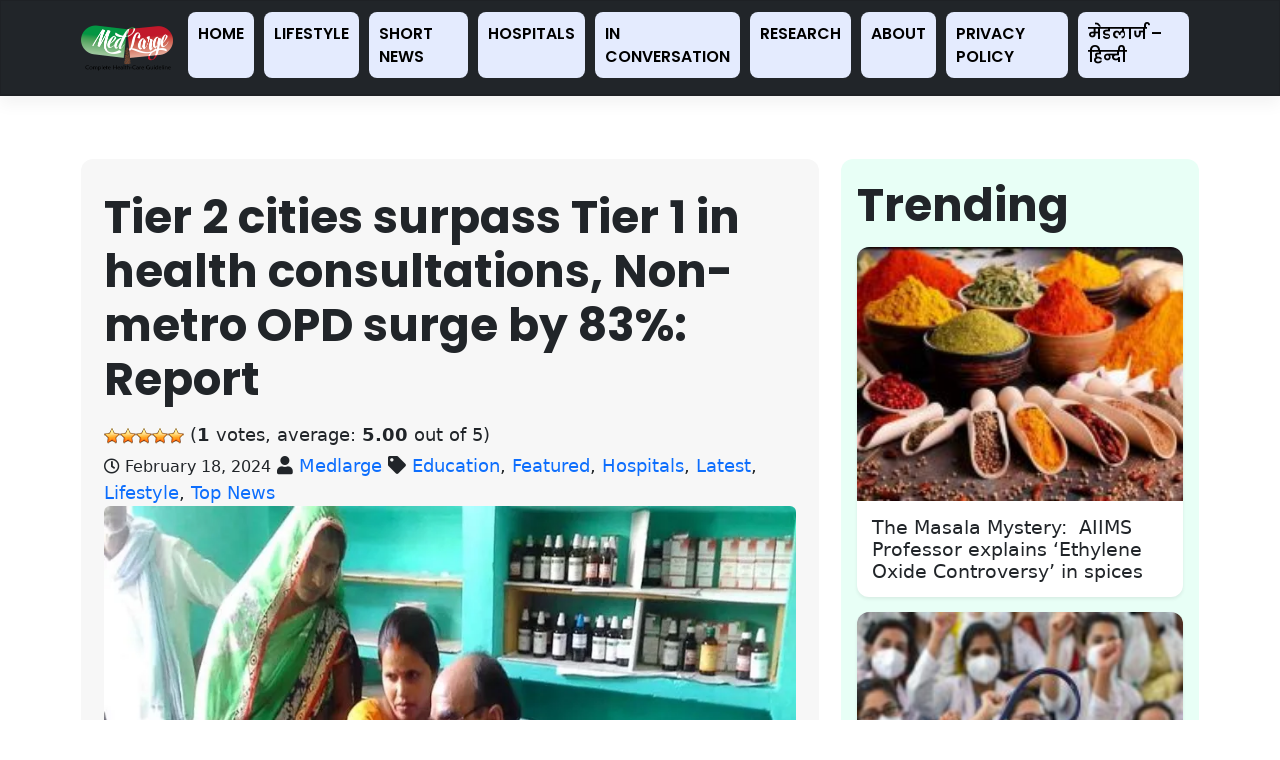

--- FILE ---
content_type: text/html; charset=utf-8
request_url: https://www.google.com/recaptcha/api2/aframe
body_size: 267
content:
<!DOCTYPE HTML><html><head><meta http-equiv="content-type" content="text/html; charset=UTF-8"></head><body><script nonce="up0KAjE27tvEioiTLvZRVQ">/** Anti-fraud and anti-abuse applications only. See google.com/recaptcha */ try{var clients={'sodar':'https://pagead2.googlesyndication.com/pagead/sodar?'};window.addEventListener("message",function(a){try{if(a.source===window.parent){var b=JSON.parse(a.data);var c=clients[b['id']];if(c){var d=document.createElement('img');d.src=c+b['params']+'&rc='+(localStorage.getItem("rc::a")?sessionStorage.getItem("rc::b"):"");window.document.body.appendChild(d);sessionStorage.setItem("rc::e",parseInt(sessionStorage.getItem("rc::e")||0)+1);localStorage.setItem("rc::h",'1769156365685');}}}catch(b){}});window.parent.postMessage("_grecaptcha_ready", "*");}catch(b){}</script></body></html>